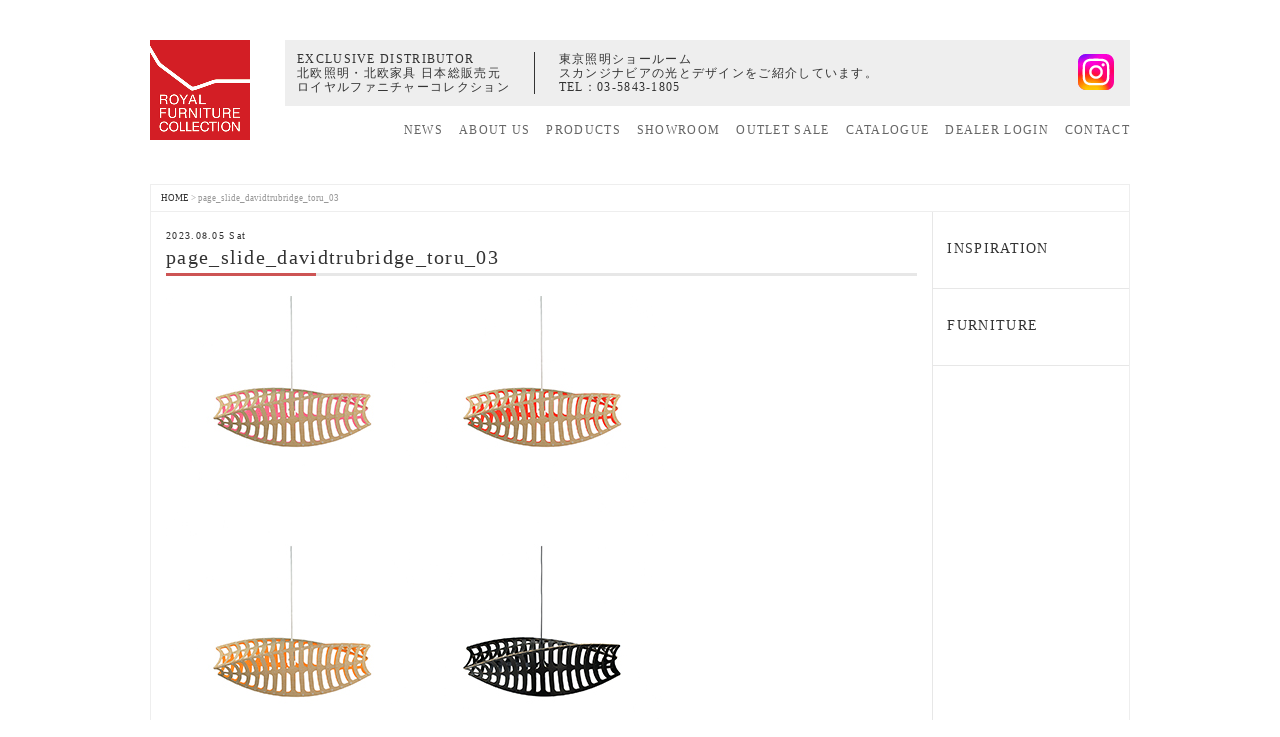

--- FILE ---
content_type: text/html; charset=UTF-8
request_url: https://royal-furniture.co.jp/page_slide_davidtrubridge_toru_03/
body_size: 9625
content:
<!DOCTYPE html>
<html lang="ja">
<head>
<meta charset="UTF-8">
<meta name="viewport" content="width=device-width, initial-scale=1">
<meta http-equiv="X-UA-Compatible" content="IE=edge">
<meta http-equiv="Pragma" content="no-cache">
<meta http-equiv="Cache-Control" content="no-cache">
<title>page_slide_davidtrubridge_toru_03 | Royal Furniture Collection</title>
<link rel="pingback" href="https://royal-furniture.co.jp/xmlrpc.php">
<link rel="stylesheet" href="https://royal-furniture.co.jp/wp-content/themes/royal-furniture/style.css?ver=20251005" type="text/css">

<!--[if lt IE 9]>
<script type="text/javascript" src="https://royal-furniture.co.jp/wp-content/themes/royal-furniture/js/html5shiv.js"></script>
<![endif]-->
<!--[if lt IE 9]>
<script type="text/javascript" src="https://royal-furniture.co.jp/wp-content/themes/royal-furniture/js/respond.min.js"></script>
<![endif]-->
<!--[if lte IE 7.0]>
<script type="text/javascript" src="https://royal-furniture.co.jp/wp-content/themes/royal-furniture/js/imgSizer.js"></script>
<![endif]-->

<!--▼jQuery-->
<script src="https://royal-furniture.co.jp/wp-content/themes/royal-furniture/js/jquery-1.11.1.min.js" type="text/javascript"></script>
<script src="https://royal-furniture.co.jp/wp-content/themes/royal-furniture/js/jquery.easing.js" type="text/javascript"></script>
<script src="https://royal-furniture.co.jp/wp-content/themes/royal-furniture/js/jquery.cookie.js" type="text/javascript"></script>
<script src="https://royal-furniture.co.jp/wp-content/themes/royal-furniture/js/iscroll.min.js" type="text/javascript"></script>

<!--▼Bootstrap3-->
<link rel="stylesheet" href="https://royal-furniture.co.jp/wp-content/themes/royal-furniture/js/bootstrap/css/bootstrap_custom.css"/>
<script type="text/javascript" src="https://royal-furniture.co.jp/wp-content/themes/royal-furniture/js/bootstrap/js/bootstrap.min.js"></script>
	
<!--▼タブ切り替え-->
<script type="text/javascript" src="https://royal-furniture.co.jp/wp-content/themes/royal-furniture/js/jquery-ui.js"></script>
<script type="text/javascript">$(function(){$("#news_comment_area").tabs();});$(function(){$("#news_comment_area li a").click(function(){$("#news_comment_area li a").removeClass("clicked");$(this).addClass("clicked");});});</script>

<!--▼ページトップへ-->
<script type="text/javascript" src="https://royal-furniture.co.jp/wp-content/themes/royal-furniture/js/jquery.pagetop.fade/pagetop.fade.js"></script>

<!--▼文字サイズ-->
<script src="https://royal-furniture.co.jp/wp-content/themes/royal-furniture/js/jquery.font_size/font_size.js" type="text/javascript"></script>

<!--▼font -->
<script src="https://kit.fontawesome.com/497d61524b.js" crossorigin="anonymous"></script>
<link rel="stylesheet" href="https://cdnjs.cloudflare.com/ajax/libs/font-awesome/5.0.0/css/font-awesome.min.css">

<script type="text/javascript">$(function(){$(document).ready(function(){$("input[name='wysija[user][email]']").attr('placeholder','Enter your email address');});});</script>

<!--▼jquery.slick-1.6.0
<link rel="stylesheet" href="https://royal-furniture.co.jp/wp-content/themes/royal-furniture/js/jquery.slick-1.6.0/slick.css" />
<link rel="stylesheet" href="https://royal-furniture.co.jp/wp-content/themes/royal-furniture/js/jquery.slick-1.6.0/slick-theme.css" />
<script src="https://royal-furniture.co.jp/wp-content/themes/royal-furniture/js/jquery.slick-1.6.0/slick.min.js" type="text/javascript"></script>
-->
	
<!--▼css-->
<link rel="stylesheet" href="https://royal-furniture.co.jp/wp-content/themes/royal-furniture/css/reset.css"/>
<link rel="stylesheet" href="https://royal-furniture.co.jp/wp-content/themes/royal-furniture/css/glyphicon.css"/>
<link rel="stylesheet" href="https://royal-furniture.co.jp/wp-content/themes/royal-furniture/css/popbanner.css"/>

<!--▼アナリティクス-->
<script>(function(i,s,o,g,r,a,m){i['GoogleAnalyticsObject']=r;i[r]=i[r]||function(){(i[r].q=i[r].q||[]).push(arguments)},i[r].l=1*new Date();a=s.createElement(o),m=s.getElementsByTagName(o)[0];a.async=1;a.src=g;m.parentNode.insertBefore(a,m)})(window,document,'script','https://www.google-analytics.com/analytics.js','ga');ga('create','UA-8726138-1','auto');ga('require','displayfeatures');ga('require','linkid','linkid.js');ga('send','pageview');</script>

<!-- Google tag (gtag.js) -->
<script async src="https://www.googletagmanager.com/gtag/js?id=G-BN5MZZRQC2"></script>
<script>window.dataLayer=window.dataLayer||[];function gtag(){dataLayer.push(arguments);}gtag('js',new Date());gtag('config','G-BN5MZZRQC2');</script>
	

<!-- All in One SEO Pack 2.3.13.2 by Michael Torbert of Semper Fi Web Designob_start_detected [-1,-1] -->
<link rel="canonical" href="https://royal-furniture.co.jp/page_slide_davidtrubridge_toru_03/"/>
<!-- /all in one seo pack -->
<link rel='dns-prefetch' href='//s.w.org'/>
<link rel="alternate" type="application/rss+xml" title="Royal Furniture Collection &raquo; フィード" href="https://royal-furniture.co.jp/feed/"/>
		<script type="text/javascript">window._wpemojiSettings={"baseUrl":"https:\/\/s.w.org\/images\/core\/emoji\/2.3\/72x72\/","ext":".png","svgUrl":"https:\/\/s.w.org\/images\/core\/emoji\/2.3\/svg\/","svgExt":".svg","source":{"concatemoji":"https:\/\/royal-furniture.co.jp\/wp-includes\/js\/wp-emoji-release.min.js?ver=4.8"}};!function(a,b,c){function d(a){var b,c,d,e,f=String.fromCharCode;if(!k||!k.fillText)return!1;switch(k.clearRect(0,0,j.width,j.height),k.textBaseline="top",k.font="600 32px Arial",a){case"flag":return k.fillText(f(55356,56826,55356,56819),0,0),b=j.toDataURL(),k.clearRect(0,0,j.width,j.height),k.fillText(f(55356,56826,8203,55356,56819),0,0),c=j.toDataURL(),b===c&&(k.clearRect(0,0,j.width,j.height),k.fillText(f(55356,57332,56128,56423,56128,56418,56128,56421,56128,56430,56128,56423,56128,56447),0,0),b=j.toDataURL(),k.clearRect(0,0,j.width,j.height),k.fillText(f(55356,57332,8203,56128,56423,8203,56128,56418,8203,56128,56421,8203,56128,56430,8203,56128,56423,8203,56128,56447),0,0),c=j.toDataURL(),b!==c);case"emoji4":return k.fillText(f(55358,56794,8205,9794,65039),0,0),d=j.toDataURL(),k.clearRect(0,0,j.width,j.height),k.fillText(f(55358,56794,8203,9794,65039),0,0),e=j.toDataURL(),d!==e}return!1}function e(a){var c=b.createElement("script");c.src=a,c.defer=c.type="text/javascript",b.getElementsByTagName("head")[0].appendChild(c)}var f,g,h,i,j=b.createElement("canvas"),k=j.getContext&&j.getContext("2d");for(i=Array("flag","emoji4"),c.supports={everything:!0,everythingExceptFlag:!0},h=0;h<i.length;h++)c.supports[i[h]]=d(i[h]),c.supports.everything=c.supports.everything&&c.supports[i[h]],"flag"!==i[h]&&(c.supports.everythingExceptFlag=c.supports.everythingExceptFlag&&c.supports[i[h]]);c.supports.everythingExceptFlag=c.supports.everythingExceptFlag&&!c.supports.flag,c.DOMReady=!1,c.readyCallback=function(){c.DOMReady=!0},c.supports.everything||(g=function(){c.readyCallback()},b.addEventListener?(b.addEventListener("DOMContentLoaded",g,!1),a.addEventListener("load",g,!1)):(a.attachEvent("onload",g),b.attachEvent("onreadystatechange",function(){"complete"===b.readyState&&c.readyCallback()})),f=c.source||{},f.concatemoji?e(f.concatemoji):f.wpemoji&&f.twemoji&&(e(f.twemoji),e(f.wpemoji)))}(window,document,window._wpemojiSettings);</script>
		<style type="text/css">
img.wp-smiley,
img.emoji {
	display: inline !important;
	border: none !important;
	box-shadow: none !important;
	height: 1em !important;
	width: 1em !important;
	margin: 0 .07em !important;
	vertical-align: -0.1em !important;
	background: none !important;
	padding: 0 !important;
}
</style>
<link rel='stylesheet' id='validate-engine-css-css' href='https://royal-furniture.co.jp/wp-content/plugins/wysija-newsletters/css/validationEngine.jquery.css?ver=2.7.10' type='text/css' media='all'/>
<link rel='stylesheet' id='eo-leaflet.js-css' href='https://royal-furniture.co.jp/wp-content/plugins/event-organiser/lib/leaflet/leaflet.min.css?ver=1.4.0' type='text/css' media='all'/>
<style id='eo-leaflet.js-inline-css' type='text/css'>
.leaflet-popup-close-button{box-shadow:none!important;}
</style>
<link rel='stylesheet' id='sb_instagram_styles-css' href='https://royal-furniture.co.jp/wp-content/plugins/instagram-feed/css/sbi-styles.min.css?ver=2.9.1' type='text/css' media='all'/>
<link rel='stylesheet' id='contact-form-7-css' href='https://royal-furniture.co.jp/wp-content/plugins/contact-form-7/includes/css/styles.css?ver=4.8' type='text/css' media='all'/>
<link rel='stylesheet' id='responsive-lightbox-nivo_lightbox-css-css' href='https://royal-furniture.co.jp/wp-content/plugins/responsive-lightbox-lite/assets/nivo-lightbox/nivo-lightbox.css?ver=4.8' type='text/css' media='all'/>
<link rel='stylesheet' id='responsive-lightbox-nivo_lightbox-css-d-css' href='https://royal-furniture.co.jp/wp-content/plugins/responsive-lightbox-lite/assets/nivo-lightbox/themes/default/default.css?ver=4.8' type='text/css' media='all'/>
<link rel='stylesheet' id='wp-pagenavi-css' href='https://royal-furniture.co.jp/wp-content/plugins/wp-pagenavi/pagenavi-css.css?ver=2.70' type='text/css' media='all'/>
<link rel='stylesheet' id='tablepress-default-css' href='https://royal-furniture.co.jp/wp-content/tablepress-combined.min.css?ver=29' type='text/css' media='all'/>
<!--n2css--><script type='text/javascript' src='https://royal-furniture.co.jp/wp-includes/js/jquery/jquery.js?ver=1.12.4'></script>
<script type='text/javascript' src='https://royal-furniture.co.jp/wp-includes/js/jquery/jquery-migrate.min.js?ver=1.4.1'></script>
<script type='text/javascript' src='https://royal-furniture.co.jp/wp-content/plugins/liquid-rwd-plus/js/jquery.cookie.js?ver=4.8'></script>
<script type='text/javascript' src='https://royal-furniture.co.jp/wp-content/plugins/liquid-rwd-plus/js/rwd.js?ver=4.8'></script>
<script type='text/javascript' src='https://royal-furniture.co.jp/wp-content/plugins/responsive-lightbox-lite/assets/nivo-lightbox/nivo-lightbox.min.js?ver=4.8'></script>
<script type='text/javascript'>//<![CDATA[
var rllArgs={"script":"nivo_lightbox","selector":"lightbox","custom_events":""};
//]]></script>
<script type='text/javascript' src='https://royal-furniture.co.jp/wp-content/plugins/responsive-lightbox-lite/assets/inc/script.js?ver=4.8'></script>
<link rel='https://api.w.org/' href='https://royal-furniture.co.jp/wp-json/'/>
<link rel="EditURI" type="application/rsd+xml" title="RSD" href="https://royal-furniture.co.jp/xmlrpc.php?rsd"/>
<link rel="wlwmanifest" type="application/wlwmanifest+xml" href="https://royal-furniture.co.jp/wp-includes/wlwmanifest.xml"/> 
<meta name="generator" content="WordPress 4.8"/>
<link rel='shortlink' href='https://royal-furniture.co.jp/?p=35225'/>
<link rel="alternate" type="application/json+oembed" href="https://royal-furniture.co.jp/wp-json/oembed/1.0/embed?url=https%3A%2F%2Froyal-furniture.co.jp%2Fpage_slide_davidtrubridge_toru_03%2F"/>
<link rel="alternate" type="text/xml+oembed" href="https://royal-furniture.co.jp/wp-json/oembed/1.0/embed?url=https%3A%2F%2Froyal-furniture.co.jp%2Fpage_slide_davidtrubridge_toru_03%2F&#038;format=xml"/>
		<style type="text/css">.recentcomments a{display:inline !important;padding:0 !important;margin:0 !important;}</style>
		<style>button#responsive-menu-button,
#responsive-menu-container {
    display: none;
    -webkit-text-size-adjust: 100%;
}

@media screen and (max-width: 768px) {

    #responsive-menu-container {
        display: block;
    }

    #responsive-menu-container {
        position: fixed;
        top: 0;
        bottom: 0;
        z-index: 99998;
        padding-bottom: 5px;
        margin-bottom: -5px;
        outline: 1px solid transparent;
        overflow-y: auto;
        overflow-x: hidden;
    }

    #responsive-menu-container .responsive-menu-search-box {
        width: 100%;
        padding: 0 2%;
        border-radius: 2px;
        height: 50px;
        -webkit-appearance: none;
    }

    #responsive-menu-container.push-left,
    #responsive-menu-container.slide-left {
        transform: translateX(-100%);
        -ms-transform: translateX(-100%);
        -webkit-transform: translateX(-100%);
        -moz-transform: translateX(-100%);
    }

    .responsive-menu-open #responsive-menu-container.push-left,
    .responsive-menu-open #responsive-menu-container.slide-left {
        transform: translateX(0);
        -ms-transform: translateX(0);
        -webkit-transform: translateX(0);
        -moz-transform: translateX(0);
    }

    #responsive-menu-container.push-top,
    #responsive-menu-container.slide-top {
        transform: translateY(-100%);
        -ms-transform: translateY(-100%);
        -webkit-transform: translateY(-100%);
        -moz-transform: translateY(-100%);
    }

    .responsive-menu-open #responsive-menu-container.push-top,
    .responsive-menu-open #responsive-menu-container.slide-top {
        transform: translateY(0);
        -ms-transform: translateY(0);
        -webkit-transform: translateY(0);
        -moz-transform: translateY(0);
    }

    #responsive-menu-container.push-right,
    #responsive-menu-container.slide-right {
        transform: translateX(100%);
        -ms-transform: translateX(100%);
        -webkit-transform: translateX(100%);
        -moz-transform: translateX(100%);
    }

    .responsive-menu-open #responsive-menu-container.push-right,
    .responsive-menu-open #responsive-menu-container.slide-right {
        transform: translateX(0);
        -ms-transform: translateX(0);
        -webkit-transform: translateX(0);
        -moz-transform: translateX(0);
    }

    #responsive-menu-container.push-bottom,
    #responsive-menu-container.slide-bottom {
        transform: translateY(100%);
        -ms-transform: translateY(100%);
        -webkit-transform: translateY(100%);
        -moz-transform: translateY(100%);
    }

    .responsive-menu-open #responsive-menu-container.push-bottom,
    .responsive-menu-open #responsive-menu-container.slide-bottom {
        transform: translateY(0);
        -ms-transform: translateY(0);
        -webkit-transform: translateY(0);
        -moz-transform: translateY(0);
    }

    #responsive-menu-container,
    #responsive-menu-container:before,
    #responsive-menu-container:after,
    #responsive-menu-container *,
    #responsive-menu-container *:before,
    #responsive-menu-container *:after {
         box-sizing: border-box;
         margin: 0;
         padding: 0;
    }

    #responsive-menu-container #responsive-menu-search-box,
    #responsive-menu-container #responsive-menu-additional-content,
    #responsive-menu-container #responsive-menu-title {
        padding: 25px 5%;
    }

    #responsive-menu-container #responsive-menu,
    #responsive-menu-container #responsive-menu ul {
        width: 100%;
    }
    #responsive-menu-container #responsive-menu ul.responsive-menu-submenu {
        display: none;
    }

    #responsive-menu-container #responsive-menu ul.responsive-menu-submenu.responsive-menu-submenu-open {
         display: block;
    }

    #responsive-menu-container #responsive-menu ul.responsive-menu-submenu-depth-1 a.responsive-menu-item-link {
        padding-left: 10%;
    }

    #responsive-menu-container #responsive-menu ul.responsive-menu-submenu-depth-2 a.responsive-menu-item-link {
        padding-left: 15%;
    }

    #responsive-menu-container #responsive-menu ul.responsive-menu-submenu-depth-3 a.responsive-menu-item-link {
        padding-left: 20%;
    }

    #responsive-menu-container #responsive-menu ul.responsive-menu-submenu-depth-4 a.responsive-menu-item-link {
        padding-left: 25%;
    }

    #responsive-menu-container #responsive-menu ul.responsive-menu-submenu-depth-5 a.responsive-menu-item-link {
        padding-left: 30%;
    }

    #responsive-menu-container li.responsive-menu-item {
        width: 100%;
        list-style: none;
    }

    #responsive-menu-container li.responsive-menu-item a {
        width: 100%;
        display: block;
        text-decoration: none;
        padding: 0 5%;
        position: relative;
    }

    #responsive-menu-container li.responsive-menu-item a .fa {
        margin-right: 15px;
    }

    #responsive-menu-container li.responsive-menu-item a .responsive-menu-subarrow {
        position: absolute;
        top: 0;
        bottom: 0;
        text-align: center;
        overflow: hidden;
    }

    #responsive-menu-container li.responsive-menu-item a .responsive-menu-subarrow  .fa {
        margin-right: 0;
    }

    button#responsive-menu-button .responsive-menu-button-icon-inactive {
        display: none;
    }

    button#responsive-menu-button {
        z-index: 99999;
        display: none;
        overflow: hidden;
        outline: none;
    }

    button#responsive-menu-button img {
        max-width: 100%;
    }

    .responsive-menu-label {
        display: inline-block;
        font-weight: 600;
        margin: 0 5px;
        vertical-align: middle;
    }

    .responsive-menu-label .responsive-menu-button-text-open {
        display: none;
    }

    .responsive-menu-accessible {
        display: inline-block;
    }

    .responsive-menu-accessible .responsive-menu-box {
        display: inline-block;
        vertical-align: middle;
    }

    .responsive-menu-label.responsive-menu-label-top,
    .responsive-menu-label.responsive-menu-label-bottom
    {
        display: block;
        margin: 0 auto;
    }

    button#responsive-menu-button {
        padding: 0 0;
        display: inline-block;
        cursor: pointer;
        transition-property: opacity, filter;
        transition-duration: 0.15s;
        transition-timing-function: linear;
        font: inherit;
        color: inherit;
        text-transform: none;
        background-color: transparent;
        border: 0;
        margin: 0;
        overflow: visible;
    }

    .responsive-menu-box {
        width: 25px;
        height: 19px;
        display: inline-block;
        position: relative;
    }

    .responsive-menu-inner {
        display: block;
        top: 50%;
        margin-top: -1.5px;
    }

    .responsive-menu-inner,
    .responsive-menu-inner::before,
    .responsive-menu-inner::after {
         width: 25px;
         height: 3px;
         background-color: #ffffff;
         border-radius: 4px;
         position: absolute;
         transition-property: transform;
         transition-duration: 0.15s;
         transition-timing-function: ease;
    }

    .responsive-menu-open .responsive-menu-inner,
    .responsive-menu-open .responsive-menu-inner::before,
    .responsive-menu-open .responsive-menu-inner::after {
        background-color: #ffffff;
    }

    button#responsive-menu-button:hover .responsive-menu-inner,
    button#responsive-menu-button:hover .responsive-menu-inner::before,
    button#responsive-menu-button:hover .responsive-menu-inner::after,
    button#responsive-menu-button:hover .responsive-menu-open .responsive-menu-inner,
    button#responsive-menu-button:hover .responsive-menu-open .responsive-menu-inner::before,
    button#responsive-menu-button:hover .responsive-menu-open .responsive-menu-inner::after,
    button#responsive-menu-button:focus .responsive-menu-inner,
    button#responsive-menu-button:focus .responsive-menu-inner::before,
    button#responsive-menu-button:focus .responsive-menu-inner::after,
    button#responsive-menu-button:focus .responsive-menu-open .responsive-menu-inner,
    button#responsive-menu-button:focus .responsive-menu-open .responsive-menu-inner::before,
    button#responsive-menu-button:focus .responsive-menu-open .responsive-menu-inner::after {
        background-color: #ffffff;
    }

    .responsive-menu-inner::before,
    .responsive-menu-inner::after {
         content: "";
         display: block;
    }

    .responsive-menu-inner::before {
         top: -8px;
    }

    .responsive-menu-inner::after {
         bottom: -8px;
    }

                
    button#responsive-menu-button {
        width: 45px;
        height: 45px;
        position: fixed;
        top: 15px;
        right: 5%;
                    background: #cccccc
            }

            .responsive-menu-open button#responsive-menu-button {
            background: #cccccc
        }
    
            .responsive-menu-open button#responsive-menu-button:hover,
        .responsive-menu-open button#responsive-menu-button:focus,
        button#responsive-menu-button:hover,
        button#responsive-menu-button:focus {
            background: #cccccc
        }
    
    button#responsive-menu-button .responsive-menu-box {
        color: #ffffff;
    }

    .responsive-menu-open button#responsive-menu-button .responsive-menu-box {
        color: #ffffff;
    }

    .responsive-menu-label {
        color: #ffffff;
        font-size: 14px;
        line-height: 13px;
            }

    button#responsive-menu-button {
        display: inline-block;
        transition: transform 0.5s, background-color 0.5s;
    }

    
    
    #responsive-menu-container {
        width: 75%;
        left: 0;
        transition: transform 0.5s;
        text-align: left;
                                            background: #ffffff;
            }

    #responsive-menu-container #responsive-menu-wrapper {
        background: #ffffff;
    }

    #responsive-menu-container #responsive-menu-additional-content {
        color: #ffffff;
    }

    #responsive-menu-container .responsive-menu-search-box {
        background: #ffffff;
        border: 2px solid #dadada;
        color: #333333;
    }

    #responsive-menu-container .responsive-menu-search-box:-ms-input-placeholder {
        color: #c7c7cd;
    }

    #responsive-menu-container .responsive-menu-search-box::-webkit-input-placeholder {
        color: #c7c7cd;
    }

    #responsive-menu-container .responsive-menu-search-box:-moz-placeholder {
        color: #c7c7cd;
        opacity: 1;
    }

    #responsive-menu-container .responsive-menu-search-box::-moz-placeholder {
        color: #c7c7cd;
        opacity: 1;
    }

    #responsive-menu-container .responsive-menu-item-link,
    #responsive-menu-container #responsive-menu-title,
    #responsive-menu-container .responsive-menu-subarrow {
        transition: background-color 0.5s, border-color 0.5s, color 0.5s;
    }

    #responsive-menu-container #responsive-menu-title {
        background-color: #212121;
        color: #333333;
        font-size: 13px;
    }

    #responsive-menu-container #responsive-menu-title a {
        color: #333333;
        font-size: 13px;
        text-decoration: none;
    }

    #responsive-menu-container #responsive-menu-title a:hover {
        color: #333333;
    }

    #responsive-menu-container #responsive-menu-title:hover {
        background-color: #212121;
        color: #333333;
    }

    #responsive-menu-container #responsive-menu-title:hover a {
        color: #333333;
    }

    #responsive-menu-container #responsive-menu-title #responsive-menu-title-image {
        display: inline-block;
        vertical-align: middle;
        margin-right: 15px;
    }

    #responsive-menu-container #responsive-menu > li.responsive-menu-item:first-child > a {
        border-top: 1px solid #ffffff;
    }

    #responsive-menu-container #responsive-menu li.responsive-menu-item .responsive-menu-item-link {
        font-size: 13px;
    }

    #responsive-menu-container #responsive-menu li.responsive-menu-item a {
        line-height: 40px;
        border-bottom: 1px solid #ffffff;
        color: #333333;
        background-color: #ffffff;
            }

    #responsive-menu-container #responsive-menu li.responsive-menu-item a:hover {
        color: #333333;
        background-color: #ffffff;
        border-color: #ffffff;
    }

    #responsive-menu-container #responsive-menu li.responsive-menu-item a:hover .responsive-menu-subarrow {
        color: #ffffff;
        border-color: #3f3f3f;
        background-color: #3f3f3f;
    }

    #responsive-menu-container #responsive-menu li.responsive-menu-item a:hover .responsive-menu-subarrow.responsive-menu-subarrow-active {
        color: #ffffff;
        border-color: #3f3f3f;
        background-color: #3f3f3f;
    }

    #responsive-menu-container #responsive-menu li.responsive-menu-item a .responsive-menu-subarrow {
        right: 0;
        height: 40px;
        line-height: 40px;
        width: 40px;
        color: #ffffff;
        border-left: 1px solid #ffffff;
        background-color: #a8a8a8;
    }

    #responsive-menu-container #responsive-menu li.responsive-menu-item a .responsive-menu-subarrow.responsive-menu-subarrow-active {
        color: #ffffff;
        border-color: #212121;
        background-color: #212121;
    }

    #responsive-menu-container #responsive-menu li.responsive-menu-item a .responsive-menu-subarrow.responsive-menu-subarrow-active:hover {
        color: #ffffff;
        border-color: #3f3f3f;
        background-color: #3f3f3f;
    }

    #responsive-menu-container #responsive-menu li.responsive-menu-item a .responsive-menu-subarrow:hover {
        color: #ffffff;
        border-color: #3f3f3f;
        background-color: #3f3f3f;
    }

    #responsive-menu-container #responsive-menu li.responsive-menu-current-item > .responsive-menu-item-link {
        background-color: #ffffff;
        color: #333333;
        border-color: #ffffff;
    }

    #responsive-menu-container #responsive-menu li.responsive-menu-current-item > .responsive-menu-item-link:hover {
        background-color: #ffffff;
        color: #333333;
        border-color: #ffffff;
    }

    
    }</style><script>jQuery(document).ready(function($){var ResponsiveMenu={trigger:'#responsive-menu-button',animationSpeed:500,breakpoint:768,pushButton:'off',animationType:'slide',animationSide:'left',pageWrapper:'',isOpen:false,triggerTypes:'click',activeClass:'is-active',container:'#responsive-menu-container',openClass:'responsive-menu-open',accordion:'off',activeArrow:'▲',inactiveArrow:'▼',wrapper:'#responsive-menu-wrapper',closeOnBodyClick:'off',closeOnLinkClick:'off',itemTriggerSubMenu:'off',linkElement:'.responsive-menu-item-link',openMenu:function(){$(this.trigger).addClass(this.activeClass);$('html').addClass(this.openClass);$('.responsive-menu-button-icon-active').hide();$('.responsive-menu-button-icon-inactive').show();this.setButtonTextOpen();this.setWrapperTranslate();this.isOpen=true;},closeMenu:function(){$(this.trigger).removeClass(this.activeClass);$('html').removeClass(this.openClass);$('.responsive-menu-button-icon-inactive').hide();$('.responsive-menu-button-icon-active').show();this.setButtonText();this.clearWrapperTranslate();this.isOpen=false;},setButtonText:function(){if($('.responsive-menu-button-text-open').length>0&&$('.responsive-menu-button-text').length>0){$('.responsive-menu-button-text-open').hide();$('.responsive-menu-button-text').show();}},setButtonTextOpen:function(){if($('.responsive-menu-button-text').length>0&&$('.responsive-menu-button-text-open').length>0){$('.responsive-menu-button-text').hide();$('.responsive-menu-button-text-open').show();}},triggerMenu:function(){this.isOpen?this.closeMenu():this.openMenu();},triggerSubArrow:function(subarrow){var sub_menu=$(subarrow).parent().siblings('.responsive-menu-submenu');var self=this;if(this.accordion=='on'){var top_siblings=sub_menu.parents('.responsive-menu-item-has-children').last().siblings('.responsive-menu-item-has-children');var first_siblings=sub_menu.parents('.responsive-menu-item-has-children').first().siblings('.responsive-menu-item-has-children');top_siblings.children('.responsive-menu-submenu').slideUp(200,'linear').removeClass('responsive-menu-submenu-open');top_siblings.each(function(){$(this).find('.responsive-menu-subarrow').first().html(self.inactiveArrow);$(this).find('.responsive-menu-subarrow').first().removeClass('responsive-menu-subarrow-active');});first_siblings.children('.responsive-menu-submenu').slideUp(200,'linear').removeClass('responsive-menu-submenu-open');first_siblings.each(function(){$(this).find('.responsive-menu-subarrow').first().html(self.inactiveArrow);$(this).find('.responsive-menu-subarrow').first().removeClass('responsive-menu-subarrow-active');});}if(sub_menu.hasClass('responsive-menu-submenu-open')){sub_menu.slideUp(200,'linear').removeClass('responsive-menu-submenu-open');$(subarrow).html(this.inactiveArrow);$(subarrow).removeClass('responsive-menu-subarrow-active');}else{sub_menu.slideDown(200,'linear').addClass('responsive-menu-submenu-open');$(subarrow).html(this.activeArrow);$(subarrow).addClass('responsive-menu-subarrow-active');}},menuHeight:function(){return $(this.container).height();},menuWidth:function(){return $(this.container).width();},wrapperHeight:function(){return $(this.wrapper).height();},setWrapperTranslate:function(){switch(this.animationSide){case'left':translate='translateX('+this.menuWidth()+'px)';break;case'right':translate='translateX(-'+this.menuWidth()+'px)';break;case'top':translate='translateY('+this.wrapperHeight()+'px)';break;case'bottom':translate='translateY(-'+this.menuHeight()+'px)';break;}if(this.animationType=='push'){$(this.pageWrapper).css({'transform':translate});$('html, body').css('overflow-x','hidden');}if(this.pushButton=='on'){$('#responsive-menu-button').css({'transform':translate});}},clearWrapperTranslate:function(){var self=this;if(this.animationType=='push'){$(this.pageWrapper).css({'transform':''});setTimeout(function(){$('html, body').css('overflow-x','');},self.animationSpeed);}if(this.pushButton=='on'){$('#responsive-menu-button').css({'transform':''});}},init:function(){var self=this;$(this.trigger).on(this.triggerTypes,function(e){e.stopPropagation();self.triggerMenu();});$(this.trigger).mouseup(function(){$(self.trigger).blur();});$('.responsive-menu-subarrow').on('click',function(e){e.preventDefault();e.stopPropagation();self.triggerSubArrow(this);});$(window).resize(function(){if($(window).width()>self.breakpoint){if(self.isOpen){self.closeMenu();}}else{if($('.responsive-menu-open').length>0){self.setWrapperTranslate();}}});if(this.closeOnLinkClick=='on'){$(this.linkElement).on('click',function(e){e.preventDefault();if(self.itemTriggerSubMenu=='on'&&$(this).is('.responsive-menu-item-has-children > '+self.linkElement)){return;}old_href=$(this).attr('href');old_target=typeof $(this).attr('target')=='undefined'?'_self':$(this).attr('target');if(self.isOpen){if($(e.target).closest('.responsive-menu-subarrow').length){return;}self.closeMenu();setTimeout(function(){window.open(old_href,old_target);},self.animationSpeed);}});}if(this.closeOnBodyClick=='on'){$(document).on('click','body',function(e){if(self.isOpen){if($(e.target).closest('#responsive-menu-container').length||$(e.target).closest('#responsive-menu-button').length){return;}}self.closeMenu();});}if(this.itemTriggerSubMenu=='on'){$('.responsive-menu-item-has-children > '+this.linkElement).on('click',function(e){e.preventDefault();self.triggerSubArrow($(this).children('.responsive-menu-subarrow').first());});}}};ResponsiveMenu.init();});</script>		<style type="text/css" id="wp-custom-css">
			
#responsive-menu-container{
width: 55%;
}

#responsive-menu-container #responsive-menu li.responsive-menu-item a {
line-height:3.4;
}		</style>
	</head>
	
<body class="drawer drawer--right">
	
<!-- Google Code for RFC&#12288;WEB Conversion Page -->
<script type="text/javascript">//<![CDATA[
var google_conversion_id=852847278;var google_conversion_language="en";var google_conversion_format="3";var google_conversion_color="ffffff";var google_conversion_label="bEUACI3L1HIQrtXVlgM";var google_remarketing_only=false;
//]]></script>
	
<script type="text/javascript" src="//www.googleadservices.com/pagead/conversion.js"></script>
	
<noscript>
	<div style="display:inline;">
		<img height="1" width="1" style="border-style:none;" alt="" src="//www.googleadservices.com/pagead/conversion/852847278/?label=bEUACI3L1HIQrtXVlgM&amp;guid=ON&amp;script=0"/>
	</div>
</noscript>

<div class="frame_outer">
<header>
	<h1 id="logo"><a href="https://royal-furniture.co.jp"><img src="https://royal-furniture.co.jp/wp-content/uploads/logo-rfc.png" alt="royal furniture collection logo"></a></h1>
	<div id="header-top">
		<div class="header-info">
			<p class="header-info-col01">
				EXCLUSIVE DISTRIBUTOR<br>
				北欧照明・北欧家具 日本総販売元<br>
				ロイヤルファニチャーコレクション
			</p>
			<p class="header-info-col02">
				<a href="https://g.page/royalfurniturecollection" target="_blank">東京照明ショールーム<i class="fas fa-map-marker-alt"></i></a><br>
				スカンジナビアの光とデザインをご紹介しています。<br>
				TEL：<a href="tel:0358431805">03-5843-1805</a>
			</p>
			
			<nav class="header-sns">
				<ul>
					<!-- <li><a class="instagram" href="https://www.facebook.com/profile.php?id=100070395128070" target="_blank"><i class="fab fa-facebook-square"></i></a></li> -->
					<!-- <li><a class="instagram" href="https://www.pinterest.jp/royalfurniturecollection/" target="_blank"><i class="fab fa-pinterest"></i></a></li> -->
					<!-- <li><a class="instagram" href="https://www.instagram.com/royal_furniture_collection/" target="_blank"><i class="fab fa-instagram"></i></a></li> -->
					<li><a class="instagram" href="https://www.instagram.com/royal_furniture_collection/" target="_blank"><img src="https://royal-furniture.co.jp/wp-content/uploads/Instagram_logo_2022.svg" alt="" style="width:36px;"></a></li>
				</ul>
			</nav>
		</div>
		
		<div class="header-inner">
			<nav id="gnav">
				<ul>
					<li><a href="https://royal-furniture.co.jp/news/">NEWS</a></li>
					<li class="toggle"><a href="https://royal-furniture.co.jp/aboutus/">ABOUT US</a>
						<div class="menu">
							<ul class="menu_inner">
								<li><a href="https://royal-furniture.co.jp/aboutus/history_projects/">ヒストリー</a></li>
								<li><a href="https://royal-furniture.co.jp/aboutus/distributioncenter/">配送センター</a></li>
								<!--<li><a href="https://royal-furniture.co.jp/aboutus/recruit/">求人</a></li>-->
							</ul>
						</div>
					</li>
					<li class="toggle"><a href="https://royal-furniture.co.jp/product/">PRODUCTS</a>
						<div class="menu">
							<ul class="menu_inner">
								<li><a href="https://royal-furniture.co.jp/product/furniture/">家具</a></li>
								<li><a href="https://royal-furniture.co.jp/product/lamps/">照明</a></li>
								<li><a href="https://royal-furniture.co.jp/product/accessories/">アクセサリー</a></li>
							</ul>
						</div>
					</li>
					<li><a href="https://royal-furniture.co.jp/showroom/">SHOWROOM</a></li>
					<li><a href="https://royal-furniture.co.jp/wp-content/uploads/outlet-sale_lineup_20251010.pdf" target="_blank">OUTLET SALE</a></li>
					<li><a href="https://royal-furniture.co.jp/download/">CATALOGUE</a></li>
					<li><a href="https://royal-furniture.co.jp/dealerlogin/">DEALER LOGIN</a></li>
					<li><a href="https://royal-furniture.co.jp/contact/">CONTACT</a></li>
				</ul>
			</nav>
    	</div>
	</div>
</header>

<!--カテゴリ情報を取得-->

<!--★-->

<!--▼通常の記事ページ-->
<div id="container_wrap">
	<div id="container" class="page-normal clearfix">
<div class="breadcrumbs">
    <!-- Breadcrumb NavXT 5.7.1 -->
<span property="itemListElement" typeof="ListItem"><a property="item" typeof="WebPage" title="Go to Royal Furniture Collection." href="https://royal-furniture.co.jp" class="home"><span property="name">HOME</span></a><meta property="position" content="1"></span> &gt; <span property="itemListElement" typeof="ListItem"><span property="name">page_slide_davidtrubridge_toru_03</span><meta property="position" content="2"></span></div>
        <div id="news_content_area" class="clearfix">
            <article class="main">
                <div class="normal_single_date">2023.08.05 Sat</div>
                <h2 class="company_title single_post">page_slide_davidtrubridge_toru_03</h2>         
                <div class="single_content">
                    <div id="page_slide_davidtrubridge_toru_03" class="post-35225 attachment type-attachment status-inherit hentry">
                                            <div class="comment clearfix">
                            <p class="attachment"><a href='https://royal-furniture.co.jp/wp-content/uploads/page_slide_davidtrubridge_toru_03.jpg' rel="lightbox[gallery-0] lightbox-0"><img width="500" height="500" src="https://royal-furniture.co.jp/wp-content/uploads/page_slide_davidtrubridge_toru_03.jpg" class="attachment-medium size-medium" alt=""/></a></p>
                    </div>
                    <div class='wp-pagenavi'>
<span class='pages'>1 / 1</span><span class='current'>1</span>
</div>                    

                    </div>
                </div>
            </article>
            <aside id="sidebar-news" class="clearfix">
                <ul>
                    							<li class="cat-item cat-item-45"><a href="https://royal-furniture.co.jp/inspiration/">INSPIRATION</a>
</li>
					   	<li class="cat-item cat-item-46"><a href="https://royal-furniture.co.jp/inspiration/ins-furniture/">FURNITURE</a>
</li>
					                </ul>
            </aside>
        </div>
    </div>
</div>

<!--★-->

   
<footer id="footer_wrap" class="clearfix">
	<div id="footer">
		<div id="footer_area">
			<nav class="footer-nav">
				<ul>
					<li><a href="https://royal-furniture.co.jp/news/">NEWS</a></li>
					<li><a href="https://royal-furniture.co.jp/aboutus/">ABOUT US</a></li>
					<li><a href="https://royal-furniture.co.jp/product/">PRODUCTS</a></li>
					
					<li><a href="https://royal-furniture.co.jp/showroom/">SHOWROOM</a></li>
					<li><a href="https://royal-furniture.co.jp/download/">CATALOGUE</a></li>
					<li><a href="https://royal-furniture.co.jp/dealerlogin/">DEALER LOGIN</a></li>
					
					<li><a href="https://royal-furniture.co.jp/contact/">CONTACT</a></li>
					<li>TEL：03-5843-1805</li>
					<li>FAX：03-5843-1806</li>
				</ul>
				<div class="footer-sns">
					<a class="instagram" href="https://www.instagram.com/royal_furniture_collection/" target="_blank"><i class="fab fa-instagram"></i></a>
				</div>
			</nav>
		</div>
	</div>
</footer>
<!--/id="footer_wrap"-->
</div>

<!-- Instagram Feed JS -->
<script type="text/javascript">var sbiajaxurl="https://royal-furniture.co.jp/wp-admin/admin-ajax.php";</script>
<button id="responsive-menu-button" class="responsive-menu-button responsive-menu-off
         responsive-menu-accessible" type="button" aria-label="Menu">

    
    <span class="responsive-menu-box">
        <span class="responsive-menu-inner"></span>
    </span>

    </button><div id="responsive-menu-container" class="slide-left">
    <div id="responsive-menu-wrapper">
                                                        <ul id="responsive-menu" class=""><li id="responsive-menu-item-36420" class=" menu-item menu-item-type-taxonomy menu-item-object-category responsive-menu-item"><a href="https://royal-furniture.co.jp/news/" class="responsive-menu-item-link">NEWS</a></li><li id="responsive-menu-item-36421" class=" menu-item menu-item-type-post_type menu-item-object-page responsive-menu-item"><a href="https://royal-furniture.co.jp/aboutus/" class="responsive-menu-item-link">ABOUT US</a></li><li id="responsive-menu-item-36423" class=" menu-item menu-item-type-post_type_archive menu-item-object-product responsive-menu-item"><a href="https://royal-furniture.co.jp/product/" class="responsive-menu-item-link">PRODUCTS</a></li><li id="responsive-menu-item-36424" class=" menu-item menu-item-type-post_type menu-item-object-page responsive-menu-item"><a href="https://royal-furniture.co.jp/showroom/" class="responsive-menu-item-link">SHOWROOM</a></li><li id="responsive-menu-item-36429" class=" menu-item menu-item-type-post_type menu-item-object-page responsive-menu-item"><a href="https://royal-furniture.co.jp/download/" class="responsive-menu-item-link">CATALOGUE</a></li><li id="responsive-menu-item-36426" class=" menu-item menu-item-type-post_type menu-item-object-page responsive-menu-item"><a href="https://royal-furniture.co.jp/dealerlogin/" class="responsive-menu-item-link">DEALER LOGIN</a></li><li id="responsive-menu-item-36427" class=" menu-item menu-item-type-post_type menu-item-object-page responsive-menu-item"><a href="https://royal-furniture.co.jp/contact/" class="responsive-menu-item-link">CONTACT</a></li></ul>                                                                </div>
</div>
<script type='text/javascript'>//<![CDATA[
var wpcf7={"apiSettings":{"root":"https:\/\/royal-furniture.co.jp\/wp-json\/","namespace":"contact-form-7\/v1"},"recaptcha":{"messages":{"empty":"\u3042\u306a\u305f\u304c\u30ed\u30dc\u30c3\u30c8\u3067\u306f\u306a\u3044\u3053\u3068\u3092\u8a3c\u660e\u3057\u3066\u304f\u3060\u3055\u3044\u3002"}}};
//]]></script>
<script type='text/javascript' src='https://royal-furniture.co.jp/wp-content/plugins/contact-form-7/includes/js/scripts.js?ver=4.8'></script>
<script type='text/javascript' src='https://royal-furniture.co.jp/wp-includes/js/wp-embed.min.js?ver=4.8'></script>
<script>jQuery(function($){$(".widget_meta a[href='https://royal-furniture.co.jp/comments/feed/']").parent().remove();});</script></body>

</html>
<div id="fb-root"></div>
<script>(function(d,s,id){var js,fjs=d.getElementsByTagName(s)[0];if(d.getElementById(id))return;js=d.createElement(s);js.id=id;js.src="//connect.facebook.net/ja_JP/sdk.js#xfbml=1&version=v2.8&appId=229933743800538";fjs.parentNode.insertBefore(js,fjs);}(document,'script','facebook-jssdk'));</script>
<script>!function(d,s,id){var js,fjs=d.getElementsByTagName(s)[0],p=/^http:/.test(d.location)?'http':'https';if(!d.getElementById(id)){js=d.createElement(s);js.id=id;js.src=p+'://platform.twitter.com/widgets.js';fjs.parentNode.insertBefore(js,fjs);}}(document,'script','twitter-wjs');</script>

--- FILE ---
content_type: text/css
request_url: https://royal-furniture.co.jp/wp-content/themes/royal-furniture/css/reset.css
body_size: 518
content:
@charset "utf-8";
/* CSS Document */

/************************************************
リセット
************************************************ */

html, body, div, span, applet, object, iframe, h1, h2, h3, h4, h5, h6, p, blockquote, pre, a, abbr, acronym, address, big, cite, code, del, dfn, em, font, img, ins, kbd, q, s, samp, small, strike, strong, sub, sup, tt, var, b, u, i, center, dl, dt, dd, ol, ul, li, fieldset, form, label, legend, table, caption, tbody, tfoot, thead, tr, th, td {
	margin: 0;
	padding: 0;
}
li, ol, ul {
	list-style: none;
}
blockquote, q {
	quotes: none;
}
:focus {
	outline: 0;
}
ins {
	text-decoration: none;
}
del {
	text-decoration: line-through;
}
h1 {
	font-size: 200%;
	line-height: 1.2em;
	font-weight: normal;
}
h2 {
	font-size: 150%;
	line-height: 1.2em;
	font-weight: normal;
}
h3 {
	font-size: 160%;
	/*line-height: 1.2em;*/
	font-weight: normal;
}
h4 {
	font-size: 140%;
	/*line-height: 1.2em;*/
	font-weight: normal;
}
h5 {
	font-size: 120%;
	line-height: 1.4em;
	font-weight: normal;
}
h6 {
	font-size: 110%;
	line-height: 1.4em;
	font-weight: normal;
}
ul, ol {
	padding: 0;
	margin: 0;
}
img {
	border: none;
	max-width: 100%;
	height: auto;
}
.screen-reader-text {
	display: none;
}
.clear hr {
	display: none;
}
hr {
	background-color: #ddd;
	border: 0;
	height: 1px;
	clear: both;
	margin: 30px auto;
}

--- FILE ---
content_type: application/javascript
request_url: https://royal-furniture.co.jp/wp-content/plugins/liquid-rwd-plus/js/rwd.js?ver=4.8
body_size: 676
content:
/*
RWD+
Author: LIQUID DESIGN
Author URI: https://lqd.jp/wp/
*/
jQuery(function ($) {
	if (navigator.userAgent.indexOf('iPhone') > 0 || navigator.userAgent.indexOf('iPod') > 0 || navigator.userAgent.indexOf('Android') > 0) {
		$('body').append('<!-- RWD+ (Plugin: Liquid RWD Plus) --><div class="rwd"><div class="rwd_in"><strong class="hidden">Mobile</strong><a href="javascript:void(0);" class="rwd_sp hidden_sp">Mobile</a> | <strong class="hidden_sp">Desktop</strong><a href="javascript:void(0);" class="rwd_pc hidden">Desktop</a></div></div>');
		$(".hidden_sp").hide();
		$(".rwd_in").css({
			'color': '#333',
			'display': 'block',
			'background': '#eee',
			'margin': '20px',
			'padding': '10px 15px',
			'text-align': 'center',
			'border-radius': '5px',
			'-webkit-border-radius': '5px',
			'-moz-border-radius': '5px'
		});
		if ($.cookie("rwd")) {
			mode = $.cookie("rwd");
		} else {
			mode = "sp";
		}
		if (mode == "sp") {
			$(".rwd *").removeClass("hidden");
		} else {
			$(".rwd .hidden").hide();
			$(".rwd .hidden_rp").hide();
			$(".rwd .hidden_sp").show();
			$('meta[name="viewport"]').attr('content', 'width=980, initial-scale=0.38');
			$(".rwd").css({
				'font-size': '30px',
                                'postion': 'fixed'
			});

			$(".rwd_in").css({
				'margin': '0',
				'padding': '20px 0',
				'position': 'fixed',
				'width': '100%',
				'bottom': '0'
			});
		}
		$(".rwd_pc").click(function () {
			$.cookie("rwd", "pc", {
				path: '/'
			});
			url = location.href;
			location.href = url;
			return false;
		});
		$(".rwd_sp").click(function () {
			$.cookie("rwd", "sp", {
				path: '/'
			});
			url = location.href;
			location.href = url;
			return false;
		});
	}
});

--- FILE ---
content_type: application/javascript
request_url: https://royal-furniture.co.jp/wp-content/themes/royal-furniture/js/jquery.pagetop.fade/pagetop.fade.js
body_size: 752
content:
$(function() {
	var pagetop = $('.pagetop');	
	pagetop.hide();
	$(window).scroll(function () {
		if ($(this).scrollTop() > 100) {
			pagetop.fadeIn();
		} else {
			pagetop.fadeOut();
		}
	});
	pagetop.click(function () {
		$('body,html').animate({
			scrollTop: 0
		}, 400);
		return false;
	});
	var pagetop2 = $('.pagetop2');	
	pagetop2.hide();
	$(window).scroll(function () {
		if ($(this).scrollTop() > 100) {
			pagetop2.fadeIn();
		} else {
			pagetop2.fadeOut();
		}
	});
	pagetop2.click(function () {
		$('body,html').animate({
			scrollTop: 0
		}, 400);
		return false;
	});
	var footer_nav_btn = $('.footer_nav_btn');	
	footer_nav_btn.hide();
	$(window).scroll(function () {
		if ($(this).scrollTop() > 100) {
			footer_nav_btn.fadeIn();
		} else {
			footer_nav_btn.fadeOut();
		}
	});
});

